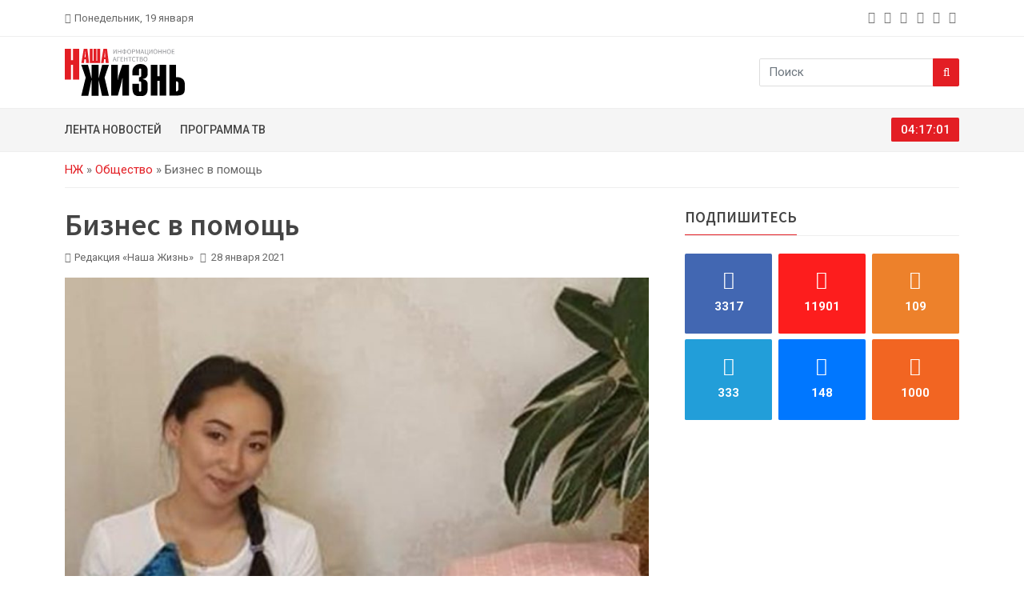

--- FILE ---
content_type: text/html; charset=UTF-8
request_url: https://lifepvl.kz/2021/01/28/3389/
body_size: 13278
content:
<!doctype html><html lang="ru-RU"><head><meta charset="UTF-8" /><meta name="viewport" content="width=device-width, initial-scale=1"><link rel="preconnect" href="https://fonts.googleapis.com"><link rel="preconnect" href="https://fonts.gstatic.com" crossorigin><link href="https://fonts.googleapis.com/css2?family=Roboto:wght@100;300;400;500;700;900&family=Source+Sans+Pro:wght@200;300;400;600;700;900&display=swap" rel="stylesheet"><link rel="apple-touch-icon" sizes="180x180" href="https://lifepvl.kz/wp-content/themes/lifepvl/icon/apple-touch-icon.png"><link rel="icon" type="image/png" sizes="32x32" href="https://lifepvl.kz/wp-content/themes/lifepvl/icon/favicon-32x32.png"><link rel="icon" type="image/png" sizes="16x16" href="https://lifepvl.kz/wp-content/themes/lifepvl/icon/favicon-16x16.png"><link rel="manifest" href="https://lifepvl.kz/wp-content/themes/lifepvl/icon/site.webmanifest"><link rel="mask-icon" href="https://lifepvl.kz/wp-content/themes/lifepvl/icon/safari-pinned-tab.svg" color="#5bbad5"><meta name="msapplication-TileColor" content="#da532c"><meta name="theme-color" content="#ffffff"><meta name="yandex-verification" content="35af186824fa3b7e" /><meta name="google-site-verification" content="YaANcz4dj_WvUwBvOaop4zw46cPwGpzcFD7jk4Fd_2I" /><meta name="google-adsense-account" content="ca-pub-5255595027644060"><meta name='robots' content='index, follow, max-image-preview:large, max-snippet:-1, max-video-preview:-1' /><link media="all" href="https://lifepvl.kz/wp-content/cache/autoptimize/css/autoptimize_25b032cc520ecfbab487a4c12d39f62e.css" rel="stylesheet"><title>Бизнес в помощь &#8212; «Наша жизнь». Новости Павлодара и области</title><meta name="description" content="Выпускница «Бастау» реализует старт-ап, в котором сама хорошо разбирается. Мама четверых детей из Аксу Асемгуль Зульдибаева производит индивидуальный" /><link rel="canonical" href="https://lifepvl.kz/2021/01/28/3389/" /><meta property="og:locale" content="ru_RU" /><meta property="og:type" content="article" /><meta property="og:title" content="Бизнес в помощь &#8212; «Наша жизнь». Новости Павлодара и области" /><meta property="og:description" content="Выпускница «Бастау» реализует старт-ап, в котором сама хорошо разбирается. Мама четверых детей из Аксу Асемгуль Зульдибаева производит индивидуальный" /><meta property="og:url" content="https://lifepvl.kz/2021/01/28/3389/" /><meta property="og:site_name" content="«Наша жизнь». Новости Павлодара и области" /><meta property="article:published_time" content="2021-01-28T12:21:58+00:00" /><meta property="article:modified_time" content="2024-09-25T20:10:59+00:00" /><meta property="og:image" content="https://lifepvl.kz/wp-content/uploads/2021/01/adf5b970a3b6026811f0220b557cfbc6_XL.jpg" /><meta property="og:image:width" content="918" /><meta property="og:image:height" content="729" /><meta property="og:image:type" content="image/jpeg" /><meta name="author" content="Редакция «Наша Жизнь»" /><meta name="twitter:card" content="summary_large_image" /> <script type="application/ld+json" class="yoast-schema-graph">{"@context":"https://schema.org","@graph":[{"@type":"NewsArticle","@id":"https://lifepvl.kz/2021/01/28/3389/#article","isPartOf":{"@id":"https://lifepvl.kz/2021/01/28/3389/"},"author":{"name":"Редакция «Наша Жизнь»","@id":"https://lifepvl.kz/#/schema/person/8d5f8dfe023268a4f79abdb5341dbc48"},"headline":"Бизнес в помощь","datePublished":"2021-01-28T12:21:58+00:00","dateModified":"2024-09-25T20:10:59+00:00","mainEntityOfPage":{"@id":"https://lifepvl.kz/2021/01/28/3389/"},"wordCount":227,"publisher":{"@id":"https://lifepvl.kz/#organization"},"image":{"@id":"https://lifepvl.kz/2021/01/28/3389/#primaryimage"},"thumbnailUrl":"https://lifepvl.kz/wp-content/uploads/2021/01/adf5b970a3b6026811f0220b557cfbc6_XL.jpg","keywords":["бизнес","люди","Общество"],"articleSection":["Общество"],"inLanguage":"ru-RU"},{"@type":"WebPage","@id":"https://lifepvl.kz/2021/01/28/3389/","url":"https://lifepvl.kz/2021/01/28/3389/","name":"Бизнес в помощь &#8212; «Наша жизнь». Новости Павлодара и области","isPartOf":{"@id":"https://lifepvl.kz/#website"},"primaryImageOfPage":{"@id":"https://lifepvl.kz/2021/01/28/3389/#primaryimage"},"image":{"@id":"https://lifepvl.kz/2021/01/28/3389/#primaryimage"},"thumbnailUrl":"https://lifepvl.kz/wp-content/uploads/2021/01/adf5b970a3b6026811f0220b557cfbc6_XL.jpg","datePublished":"2021-01-28T12:21:58+00:00","dateModified":"2024-09-25T20:10:59+00:00","description":"Выпускница «Бастау» реализует старт-ап, в котором сама хорошо разбирается. Мама четверых детей из Аксу Асемгуль Зульдибаева производит индивидуальный","breadcrumb":{"@id":"https://lifepvl.kz/2021/01/28/3389/#breadcrumb"},"inLanguage":"ru-RU","potentialAction":[{"@type":"ReadAction","target":["https://lifepvl.kz/2021/01/28/3389/"]}]},{"@type":"ImageObject","inLanguage":"ru-RU","@id":"https://lifepvl.kz/2021/01/28/3389/#primaryimage","url":"https://lifepvl.kz/wp-content/uploads/2021/01/adf5b970a3b6026811f0220b557cfbc6_XL.jpg","contentUrl":"https://lifepvl.kz/wp-content/uploads/2021/01/adf5b970a3b6026811f0220b557cfbc6_XL.jpg","width":918,"height":729},{"@type":"BreadcrumbList","@id":"https://lifepvl.kz/2021/01/28/3389/#breadcrumb","itemListElement":[{"@type":"ListItem","position":1,"name":"НЖ","item":"https://lifepvl.kz/"},{"@type":"ListItem","position":2,"name":"Общество","item":"https://lifepvl.kz/obshhestvo/"},{"@type":"ListItem","position":3,"name":"Бизнес в помощь"}]},{"@type":"WebSite","@id":"https://lifepvl.kz/#website","url":"https://lifepvl.kz/","name":"«Наша жизнь». Новости Павлодара и области","description":"Самые свежие новости о событиях в Павлодаре и Казахстане в режиме 24/7. Аналитика, мнения экспертов, фото и видео с места событий - информационное агентство «Наша жизнь».","publisher":{"@id":"https://lifepvl.kz/#organization"},"potentialAction":[{"@type":"SearchAction","target":{"@type":"EntryPoint","urlTemplate":"https://lifepvl.kz/?s={search_term_string}"},"query-input":{"@type":"PropertyValueSpecification","valueRequired":true,"valueName":"search_term_string"}}],"inLanguage":"ru-RU"},{"@type":"Organization","@id":"https://lifepvl.kz/#organization","name":"«Наша жизнь». Новости Павлодара и области","alternateName":"ИА «Наша жизнь»","url":"https://lifepvl.kz/","logo":{"@type":"ImageObject","inLanguage":"ru-RU","@id":"https://lifepvl.kz/#/schema/logo/image/","url":"https://lifepvl.kz/wp-content/uploads/2022/12/icon.png","contentUrl":"https://lifepvl.kz/wp-content/uploads/2022/12/icon.png","width":663,"height":662,"caption":"«Наша жизнь». Новости Павлодара и области"},"image":{"@id":"https://lifepvl.kz/#/schema/logo/image/"}},{"@type":"Person","@id":"https://lifepvl.kz/#/schema/person/8d5f8dfe023268a4f79abdb5341dbc48","name":"Редакция «Наша Жизнь»","image":{"@type":"ImageObject","inLanguage":"ru-RU","@id":"https://lifepvl.kz/#/schema/person/image/","url":"https://secure.gravatar.com/avatar/0b01ad6b70de3217ffb98931f7c8f592b99dc556566fca7d42c7ccc192ccf886?s=96&d=mm&r=g","contentUrl":"https://secure.gravatar.com/avatar/0b01ad6b70de3217ffb98931f7c8f592b99dc556566fca7d42c7ccc192ccf886?s=96&d=mm&r=g","caption":"Редакция «Наша Жизнь»"},"url":"https://lifepvl.kz/author/our_life/"}]}</script> <link rel="alternate" title="oEmbed (JSON)" type="application/json+oembed" href="https://lifepvl.kz/wp-json/oembed/1.0/embed?url=https%3A%2F%2Flifepvl.kz%2F2021%2F01%2F28%2F3389%2F" /><link rel="alternate" title="oEmbed (XML)" type="text/xml+oembed" href="https://lifepvl.kz/wp-json/oembed/1.0/embed?url=https%3A%2F%2Flifepvl.kz%2F2021%2F01%2F28%2F3389%2F&#038;format=xml" /><style id='wp-img-auto-sizes-contain-inline-css' type='text/css'>img:is([sizes=auto i],[sizes^="auto," i]){contain-intrinsic-size:3000px 1500px}
/*# sourceURL=wp-img-auto-sizes-contain-inline-css */</style><style id='wp-emoji-styles-inline-css' type='text/css'>img.wp-smiley, img.emoji {
		display: inline !important;
		border: none !important;
		box-shadow: none !important;
		height: 1em !important;
		width: 1em !important;
		margin: 0 0.07em !important;
		vertical-align: -0.1em !important;
		background: none !important;
		padding: 0 !important;
	}
/*# sourceURL=wp-emoji-styles-inline-css */</style><style id='classic-theme-styles-inline-css' type='text/css'>/*! This file is auto-generated */
.wp-block-button__link{color:#fff;background-color:#32373c;border-radius:9999px;box-shadow:none;text-decoration:none;padding:calc(.667em + 2px) calc(1.333em + 2px);font-size:1.125em}.wp-block-file__button{background:#32373c;color:#fff;text-decoration:none}
/*# sourceURL=/wp-includes/css/classic-themes.min.css */</style> <script type="text/javascript" src="https://lifepvl.kz/wp-includes/js/jquery/jquery.min.js?ver=3.7.1" id="jquery-core-js"></script> <script type="text/javascript" id="jquery-js-before">const lifepvl_ajax = {"url":"https:\/\/lifepvl.kz\/wp-admin\/admin-ajax.php"}
//# sourceURL=jquery-js-before</script> <link rel="https://api.w.org/" href="https://lifepvl.kz/wp-json/" /><link rel="alternate" title="JSON" type="application/json" href="https://lifepvl.kz/wp-json/wp/v2/posts/6100" /><link rel="EditURI" type="application/rsd+xml" title="RSD" href="https://lifepvl.kz/xmlrpc.php?rsd" /><meta name="generator" content="WordPress 6.9" /><link rel='shortlink' href='https://lifepvl.kz/?p=6100' /><link rel="icon" href="https://lifepvl.kz/wp-content/uploads/2023/01/cropped-android-chrome-512x512-1-32x32.png" sizes="32x32" /><link rel="icon" href="https://lifepvl.kz/wp-content/uploads/2023/01/cropped-android-chrome-512x512-1-192x192.png" sizes="192x192" /><link rel="apple-touch-icon" href="https://lifepvl.kz/wp-content/uploads/2023/01/cropped-android-chrome-512x512-1-180x180.png" /><meta name="msapplication-TileImage" content="https://lifepvl.kz/wp-content/uploads/2023/01/cropped-android-chrome-512x512-1-270x270.png" /><style id='wp-block-paragraph-inline-css' type='text/css'>.is-small-text{font-size:.875em}.is-regular-text{font-size:1em}.is-large-text{font-size:2.25em}.is-larger-text{font-size:3em}.has-drop-cap:not(:focus):first-letter{float:left;font-size:8.4em;font-style:normal;font-weight:100;line-height:.68;margin:.05em .1em 0 0;text-transform:uppercase}body.rtl .has-drop-cap:not(:focus):first-letter{float:none;margin-left:.1em}p.has-drop-cap.has-background{overflow:hidden}:root :where(p.has-background){padding:1.25em 2.375em}:where(p.has-text-color:not(.has-link-color)) a{color:inherit}p.has-text-align-left[style*="writing-mode:vertical-lr"],p.has-text-align-right[style*="writing-mode:vertical-rl"]{rotate:180deg}
/*# sourceURL=https://lifepvl.kz/wp-includes/blocks/paragraph/style.min.css */</style><style id='global-styles-inline-css' type='text/css'>:root{--wp--preset--aspect-ratio--square: 1;--wp--preset--aspect-ratio--4-3: 4/3;--wp--preset--aspect-ratio--3-4: 3/4;--wp--preset--aspect-ratio--3-2: 3/2;--wp--preset--aspect-ratio--2-3: 2/3;--wp--preset--aspect-ratio--16-9: 16/9;--wp--preset--aspect-ratio--9-16: 9/16;--wp--preset--color--black: #000000;--wp--preset--color--cyan-bluish-gray: #abb8c3;--wp--preset--color--white: #ffffff;--wp--preset--color--pale-pink: #f78da7;--wp--preset--color--vivid-red: #cf2e2e;--wp--preset--color--luminous-vivid-orange: #ff6900;--wp--preset--color--luminous-vivid-amber: #fcb900;--wp--preset--color--light-green-cyan: #7bdcb5;--wp--preset--color--vivid-green-cyan: #00d084;--wp--preset--color--pale-cyan-blue: #8ed1fc;--wp--preset--color--vivid-cyan-blue: #0693e3;--wp--preset--color--vivid-purple: #9b51e0;--wp--preset--gradient--vivid-cyan-blue-to-vivid-purple: linear-gradient(135deg,rgb(6,147,227) 0%,rgb(155,81,224) 100%);--wp--preset--gradient--light-green-cyan-to-vivid-green-cyan: linear-gradient(135deg,rgb(122,220,180) 0%,rgb(0,208,130) 100%);--wp--preset--gradient--luminous-vivid-amber-to-luminous-vivid-orange: linear-gradient(135deg,rgb(252,185,0) 0%,rgb(255,105,0) 100%);--wp--preset--gradient--luminous-vivid-orange-to-vivid-red: linear-gradient(135deg,rgb(255,105,0) 0%,rgb(207,46,46) 100%);--wp--preset--gradient--very-light-gray-to-cyan-bluish-gray: linear-gradient(135deg,rgb(238,238,238) 0%,rgb(169,184,195) 100%);--wp--preset--gradient--cool-to-warm-spectrum: linear-gradient(135deg,rgb(74,234,220) 0%,rgb(151,120,209) 20%,rgb(207,42,186) 40%,rgb(238,44,130) 60%,rgb(251,105,98) 80%,rgb(254,248,76) 100%);--wp--preset--gradient--blush-light-purple: linear-gradient(135deg,rgb(255,206,236) 0%,rgb(152,150,240) 100%);--wp--preset--gradient--blush-bordeaux: linear-gradient(135deg,rgb(254,205,165) 0%,rgb(254,45,45) 50%,rgb(107,0,62) 100%);--wp--preset--gradient--luminous-dusk: linear-gradient(135deg,rgb(255,203,112) 0%,rgb(199,81,192) 50%,rgb(65,88,208) 100%);--wp--preset--gradient--pale-ocean: linear-gradient(135deg,rgb(255,245,203) 0%,rgb(182,227,212) 50%,rgb(51,167,181) 100%);--wp--preset--gradient--electric-grass: linear-gradient(135deg,rgb(202,248,128) 0%,rgb(113,206,126) 100%);--wp--preset--gradient--midnight: linear-gradient(135deg,rgb(2,3,129) 0%,rgb(40,116,252) 100%);--wp--preset--font-size--small: 13px;--wp--preset--font-size--medium: 20px;--wp--preset--font-size--large: 36px;--wp--preset--font-size--x-large: 42px;--wp--preset--spacing--20: 0.44rem;--wp--preset--spacing--30: 0.67rem;--wp--preset--spacing--40: 1rem;--wp--preset--spacing--50: 1.5rem;--wp--preset--spacing--60: 2.25rem;--wp--preset--spacing--70: 3.38rem;--wp--preset--spacing--80: 5.06rem;--wp--preset--shadow--natural: 6px 6px 9px rgba(0, 0, 0, 0.2);--wp--preset--shadow--deep: 12px 12px 50px rgba(0, 0, 0, 0.4);--wp--preset--shadow--sharp: 6px 6px 0px rgba(0, 0, 0, 0.2);--wp--preset--shadow--outlined: 6px 6px 0px -3px rgb(255, 255, 255), 6px 6px rgb(0, 0, 0);--wp--preset--shadow--crisp: 6px 6px 0px rgb(0, 0, 0);}:where(.is-layout-flex){gap: 0.5em;}:where(.is-layout-grid){gap: 0.5em;}body .is-layout-flex{display: flex;}.is-layout-flex{flex-wrap: wrap;align-items: center;}.is-layout-flex > :is(*, div){margin: 0;}body .is-layout-grid{display: grid;}.is-layout-grid > :is(*, div){margin: 0;}:where(.wp-block-columns.is-layout-flex){gap: 2em;}:where(.wp-block-columns.is-layout-grid){gap: 2em;}:where(.wp-block-post-template.is-layout-flex){gap: 1.25em;}:where(.wp-block-post-template.is-layout-grid){gap: 1.25em;}.has-black-color{color: var(--wp--preset--color--black) !important;}.has-cyan-bluish-gray-color{color: var(--wp--preset--color--cyan-bluish-gray) !important;}.has-white-color{color: var(--wp--preset--color--white) !important;}.has-pale-pink-color{color: var(--wp--preset--color--pale-pink) !important;}.has-vivid-red-color{color: var(--wp--preset--color--vivid-red) !important;}.has-luminous-vivid-orange-color{color: var(--wp--preset--color--luminous-vivid-orange) !important;}.has-luminous-vivid-amber-color{color: var(--wp--preset--color--luminous-vivid-amber) !important;}.has-light-green-cyan-color{color: var(--wp--preset--color--light-green-cyan) !important;}.has-vivid-green-cyan-color{color: var(--wp--preset--color--vivid-green-cyan) !important;}.has-pale-cyan-blue-color{color: var(--wp--preset--color--pale-cyan-blue) !important;}.has-vivid-cyan-blue-color{color: var(--wp--preset--color--vivid-cyan-blue) !important;}.has-vivid-purple-color{color: var(--wp--preset--color--vivid-purple) !important;}.has-black-background-color{background-color: var(--wp--preset--color--black) !important;}.has-cyan-bluish-gray-background-color{background-color: var(--wp--preset--color--cyan-bluish-gray) !important;}.has-white-background-color{background-color: var(--wp--preset--color--white) !important;}.has-pale-pink-background-color{background-color: var(--wp--preset--color--pale-pink) !important;}.has-vivid-red-background-color{background-color: var(--wp--preset--color--vivid-red) !important;}.has-luminous-vivid-orange-background-color{background-color: var(--wp--preset--color--luminous-vivid-orange) !important;}.has-luminous-vivid-amber-background-color{background-color: var(--wp--preset--color--luminous-vivid-amber) !important;}.has-light-green-cyan-background-color{background-color: var(--wp--preset--color--light-green-cyan) !important;}.has-vivid-green-cyan-background-color{background-color: var(--wp--preset--color--vivid-green-cyan) !important;}.has-pale-cyan-blue-background-color{background-color: var(--wp--preset--color--pale-cyan-blue) !important;}.has-vivid-cyan-blue-background-color{background-color: var(--wp--preset--color--vivid-cyan-blue) !important;}.has-vivid-purple-background-color{background-color: var(--wp--preset--color--vivid-purple) !important;}.has-black-border-color{border-color: var(--wp--preset--color--black) !important;}.has-cyan-bluish-gray-border-color{border-color: var(--wp--preset--color--cyan-bluish-gray) !important;}.has-white-border-color{border-color: var(--wp--preset--color--white) !important;}.has-pale-pink-border-color{border-color: var(--wp--preset--color--pale-pink) !important;}.has-vivid-red-border-color{border-color: var(--wp--preset--color--vivid-red) !important;}.has-luminous-vivid-orange-border-color{border-color: var(--wp--preset--color--luminous-vivid-orange) !important;}.has-luminous-vivid-amber-border-color{border-color: var(--wp--preset--color--luminous-vivid-amber) !important;}.has-light-green-cyan-border-color{border-color: var(--wp--preset--color--light-green-cyan) !important;}.has-vivid-green-cyan-border-color{border-color: var(--wp--preset--color--vivid-green-cyan) !important;}.has-pale-cyan-blue-border-color{border-color: var(--wp--preset--color--pale-cyan-blue) !important;}.has-vivid-cyan-blue-border-color{border-color: var(--wp--preset--color--vivid-cyan-blue) !important;}.has-vivid-purple-border-color{border-color: var(--wp--preset--color--vivid-purple) !important;}.has-vivid-cyan-blue-to-vivid-purple-gradient-background{background: var(--wp--preset--gradient--vivid-cyan-blue-to-vivid-purple) !important;}.has-light-green-cyan-to-vivid-green-cyan-gradient-background{background: var(--wp--preset--gradient--light-green-cyan-to-vivid-green-cyan) !important;}.has-luminous-vivid-amber-to-luminous-vivid-orange-gradient-background{background: var(--wp--preset--gradient--luminous-vivid-amber-to-luminous-vivid-orange) !important;}.has-luminous-vivid-orange-to-vivid-red-gradient-background{background: var(--wp--preset--gradient--luminous-vivid-orange-to-vivid-red) !important;}.has-very-light-gray-to-cyan-bluish-gray-gradient-background{background: var(--wp--preset--gradient--very-light-gray-to-cyan-bluish-gray) !important;}.has-cool-to-warm-spectrum-gradient-background{background: var(--wp--preset--gradient--cool-to-warm-spectrum) !important;}.has-blush-light-purple-gradient-background{background: var(--wp--preset--gradient--blush-light-purple) !important;}.has-blush-bordeaux-gradient-background{background: var(--wp--preset--gradient--blush-bordeaux) !important;}.has-luminous-dusk-gradient-background{background: var(--wp--preset--gradient--luminous-dusk) !important;}.has-pale-ocean-gradient-background{background: var(--wp--preset--gradient--pale-ocean) !important;}.has-electric-grass-gradient-background{background: var(--wp--preset--gradient--electric-grass) !important;}.has-midnight-gradient-background{background: var(--wp--preset--gradient--midnight) !important;}.has-small-font-size{font-size: var(--wp--preset--font-size--small) !important;}.has-medium-font-size{font-size: var(--wp--preset--font-size--medium) !important;}.has-large-font-size{font-size: var(--wp--preset--font-size--large) !important;}.has-x-large-font-size{font-size: var(--wp--preset--font-size--x-large) !important;}
/*# sourceURL=global-styles-inline-css */</style></head><body class="wp-singular post-template-default single single-post postid-6100 single-format-standard wp-theme-lifepvl"><div class="top-bar" id="btt"><div class="container"><div class="row gx-3 gy-1 justify-content-center justify-content-md-start align-items-center"><div class="col-auto"><div class="bar-left d-flex flex-nowrap align-items-center"> <i class="fa fa-calendar me-1"></i><span>Понедельник, 19 января</span></div></div><div class="col-auto d-none d-md-block ms-auto"><div class="bar-social"><ul class="list-unstyled list-inline mb-0"><li class="list-inline-item"> <a class="pe-1" href="https://www.facebook.com/groups/709196772478885" title="facebook" target="_blank" rel="nofollow noopener noreferrer" aria-label="facebook"> <i class="fa fa-facebook"></i> </a></li><li class="list-inline-item"> <a class="pe-1" href="https://www.instagram.com/lifepvl.kz/" title="instagram" target="_blank" rel="nofollow noopener noreferrer" aria-label="instagram"> <i class="fa fa-instagram"></i> </a></li><li class="list-inline-item"> <a class="pe-1" href="https://ok.ru/vsegranizh" title="odnoklassniki" target="_blank" rel="nofollow noopener noreferrer" aria-label="odnoklassniki"> <i class="fa fa-odnoklassniki"></i> </a></li><li class="list-inline-item"> <a class="pe-1" href="https://t.me/lifepvkz" title="telegram" target="_blank" rel="nofollow noopener noreferrer" aria-label="telegram"> <i class="fa fa-telegram"></i> </a></li><li class="list-inline-item"> <a class="pe-1" href="https://vk.com/public75990776" title="vk" target="_blank" rel="nofollow noopener noreferrer" aria-label="vk"> <i class="fa fa-vk"></i> </a></li><li class="list-inline-item"> <a class="pe-1" href="/rss/" title="rss" target="_blank" rel="nofollow noopener noreferrer" aria-label="rss"> <i class="fa fa-rss"></i> </a></li></ul></div></div></div></div></div><div class="logo-area"><div class="container"><div class="row g-3 justify-content-between align-items-center"><div class="col-auto d-flex align-items-center flex-nowrap"><div class="menu-button me-3 d-block d-md-none"> <a data-bs-toggle="offcanvas" href="#offcanvasMenu" role="button" aria-controls="offcanvasMenu" aria-label="Menu"> <i class="fa fa-2x fa-bars"></i> </a></div><div class="logo"> <a href="https://lifepvl.kz/"> <noscript><img src="https://lifepvl.kz/wp-content/themes/lifepvl/images/logo-black.svg" alt="«Наша жизнь». Новости Павлодара и области" class="img-fluid" width="150" height="60"></noscript><img src='data:image/svg+xml,%3Csvg%20xmlns=%22http://www.w3.org/2000/svg%22%20viewBox=%220%200%20150%2060%22%3E%3C/svg%3E' data-src="https://lifepvl.kz/wp-content/themes/lifepvl/images/logo-black.svg" alt="«Наша жизнь». Новости Павлодара и области" class="lazyload img-fluid" width="150" height="60"> </a></div></div><div class="col-auto d-block d-md-none"> <a class="btn btn-primary" href="/tv/"> <span class="d-inline d-sm-none">ТВ</span> <span class="d-none d-sm-inline">ТВ-программа</span> </a></div><div class="col-auto d-none d-md-block"><div class="searchbar"><form role="search" class="input-group" method="get" action="https://lifepvl.kz/"> <input type="text" class="form-control" placeholder="Поиск" value="" name="s" title="Найти" required> <button class="btn btn-primary" type="submit" aria-label="Search"><i class="fa fa-search"></i></button></form></div></div></div></div></div><div class="menu-area d-none d-md-block"><div class="container"><div class="row g-3 justify-content-between align-items-center"><div class="col-md"><div class="main-menu"><ul id="menu-glavnoe-menyu" class="list-unstyled list-inline mb-0"><li id="menu-item-8199" class="menu-item menu-item-type-post_type menu-item-object-page menu-item-8199"><a href="https://lifepvl.kz/lenta/">Лента новостей</a></li><li id="menu-item-8196" class="menu-item menu-item-type-post_type menu-item-object-page menu-item-8196"><a href="https://lifepvl.kz/tv/">Программа ТВ</a></li></ul></div></div><div class="col-md-auto"><div class="clock"> <span id="dg-clock"></span></div></div></div></div></div><div class="offcanvas offcanvas-start mobile-menu-area" tabindex="-1" id="offcanvasMenu" aria-labelledby="offcanvasMenuLabel"><div class="offcanvas-header"><div class="offcanvas-title" id="offcanvasMenuLabel">Меню</div> <button type="button" class="btn-close" data-bs-dismiss="offcanvas" aria-label="Close"></button></div><div class="offcanvas-body"><ul id="menu-glavnoe-menyu-1" class="list-unstyled mobile-menu-list ff-source"><li class="menu-item menu-item-type-post_type menu-item-object-page menu-item-8199"><a href="https://lifepvl.kz/lenta/">Лента новостей</a></li><li class="menu-item menu-item-type-post_type menu-item-object-page menu-item-8196"><a href="https://lifepvl.kz/tv/">Программа ТВ</a></li></ul><div class="searchbar"><form role="search" class="input-group" method="get" action="https://lifepvl.kz/"> <input type="text" class="form-control" placeholder="Поиск" value="" name="s" title="Найти" required> <button class="btn btn-primary" type="submit" aria-label="Search"><i class="fa fa-search"></i></button></form></div></div></div><div class="breadcrumb-area"><div class="container"><div class="row"><div class="col-md-12"><nav class="breadcrumb-box"><span><span><a href="https://lifepvl.kz/">НЖ</a></span> » <span><a href="https://lifepvl.kz/obshhestvo/">Общество</a></span> » <span class="breadcrumb_last" aria-current="page">Бизнес в помощь</span></span></nav></div></div></div></div><div class="news-area mt-4"><div class="container"><div class="row g-5"><div id="post-container" class="col-lg-8 col-md-12"><div id="post-6100" class="hatom-extra post-id post-6100 post type-post status-publish format-standard has-post-thumbnail hentry category-obshhestvo tag-biznes tag-lyudi tag-obshhestvo" itemscope="" itemtype="http://schema.org/NewsArticle" data-id="6100"><div itemprop="publisher" itemscope="" itemtype="https://schema.org/Organization"><div itemprop="logo" itemscope="" itemtype="https://schema.org/ImageObject"><link href="https://lifepvl.kz/wp-content/themes/lifepvl/images/logo_header.png" itemprop="url" /><link href="https://lifepvl.kz/wp-content/themes/lifepvl/images/logo_header.png" itemprop="contentUrl" /><meta content="300" itemprop="width" /><meta content="35" itemprop="height" /></div><meta content="«Наша жизнь». Новости Павлодара и области" itemprop="name" /><link href="https://lifepvl.kz" itemprop="url" /><meta content="+7 (777) 384-36-04  " itemprop="telephone" /><meta content="ул.&nbsp;Торайгырова, д.&nbsp;64, оф.&nbsp;21" itemprop="address" /></div><meta content="2024-09-26T01:10:59+05:00" itemprop="dateModified" /><meta content="https://lifepvl.kz/2021/01/28/3389/" itemprop="mainEntityOfPage" /><div class="news-heading"><h1 class="entry-title title ff-source" itemprop="headline">Бизнес в помощь</h1><ul class="list-unstyled list-inline"><li class="list-inline-item"><i class="fa fa-user-o me-1"></i>Редакция «Наша Жизнь»</li><li class="list-inline-item"><i class="fa fa-calendar me-1"></i> <time class="updated" datetime="2021-01-28T15:21:58+05:00" itemprop="datePublished"> 28 января 2021 </time></li><li class="list-inline-item hits-block"> <i class="fa fa-eye me-1"></i> <span class="post-hits">1141</span></li></ul></div><div class="entry-content news-content" itemprop="articleBody"><div class="news-image" itemprop="image" itemscope="" itemtype="http://schema.org/ImageObject"> <img width="800" height="635" src="https://lifepvl.kz/wp-content/uploads/2021/01/adf5b970a3b6026811f0220b557cfbc6_XL-800x635.jpg" class="img-fluid wp-post-image" alt="Бизнес в помощь" rel="image_src" itemprop="contentUrl" decoding="async" fetchpriority="high" srcset="https://lifepvl.kz/wp-content/uploads/2021/01/adf5b970a3b6026811f0220b557cfbc6_XL-800x635.jpg 800w, https://lifepvl.kz/wp-content/uploads/2021/01/adf5b970a3b6026811f0220b557cfbc6_XL-500x397.jpg 500w, https://lifepvl.kz/wp-content/uploads/2021/01/adf5b970a3b6026811f0220b557cfbc6_XL-768x610.jpg 768w, https://lifepvl.kz/wp-content/uploads/2021/01/adf5b970a3b6026811f0220b557cfbc6_XL.jpg 918w" sizes="(max-width: 800px) 100vw, 800px" /></div><div class="pt-3 pb-3"> <script async src="https://pagead2.googlesyndication.com/pagead/js/adsbygoogle.js?client=ca-pub-5255595027644060"
                                        crossorigin="anonymous"></script>  <ins class="adsbygoogle"
 style="display:block"
 data-ad-client="ca-pub-5255595027644060"
 data-ad-slot="5906190538"
 data-ad-format="auto"
 data-full-width-responsive="true"></ins> <script>(adsbygoogle = window.adsbygoogle || []).push({});</script> </div><p><strong>Выпускница «Бастау» реализует старт-ап, в котором сама хорошо разбирается.</strong></p><p>Мама четверых детей из Аксу Асемгуль Зульдибаева производит индивидуальный пошив подушек для беременных, бортиков в детскую кроватку, коконов, простыней и конвертов-одеял для выписки новорожденного. <br>В работе использует только качественные гипоаллергенные материалы, ведь каждая мама знает, что кожа малыша нуждается в особой защите.<br>– Мне 28 лет. Закончила Павлодарский медицинский колледж по специальности сестринское дело. С детства была творческим человеком, любила вязать, плести бисером, шить. Посещала всевозможные кружки по рукоделию, это стало моим хобби и во взрослой жизни. Поэтому, когда я услышала о наборе участников на обучающий проект «Бастау», я уже знала, в каком направлении хочу развиваться. В июле 2020 года я обучилась основам предпринимательства и маркетингу. Получив грант от государства в размере 100 МРП, я приобрела швейное оборудование, о котором давно мечтала, – рассказывает Асемгуль Зульдибаева.<br>Благодаря полученным знаниям и поддержке государства выпускница «Бастау» уверенно приступила к реализации бизнес-идеи.<br>– Как мать четверых детей я знаю, что необходимо молодой маме для обеспечения комфортного и безопасного сна малыша. Супруг меня очень поддерживает и помог обустроить мастерскую в одной из комнат нашей квартиры. Работа на дому для меня отличная возможность заниматься бизнесом, не отрываясь от семьи, – говорит начинающая предпринимательница.<br>Для лучшего развития бизнеса мастерица открыла страницу в «Инстаграме». <br>В 2020 году по проекту «Бастау» завершили обучение 229 слушателей. 43 выпускника проекта стали обладателями грантов, шесть начинающих предпринимателей воспользовались льготным финансированием.<br><strong>Ботагоз Ахметова, «Наша Жизнь» №4, 28.01.2021г.</strong></p></div><div class="social-tag d-flex flex-column flex-sm-row justify-content-center justify-content-sm-between"><div class="tag"><ul class="list-unstyled list-inline"><li class="list-inline-item"><i class="fa fa-tag"></i></li><li class="list-inline-item"><a href="https://lifepvl.kz/tag/biznes/">бизнес</a></li><li class="list-inline-item"><a href="https://lifepvl.kz/tag/lyudi/">люди</a></li><li class="list-inline-item"><a href="https://lifepvl.kz/tag/obshhestvo/">Общество</a></li></ul></div></div><div class="news-author d-flex flex-nowrap author" itemprop="author" itemscope="" itemtype="http://schema.org/Person"><div class="author-img me-3"> <noscript><img width="500" height="500" src="https://lifepvl.kz/wp-content/uploads/2022/12/icon-500x500.png" class="img-cover" alt="Редакция «Наша Жизнь»" title="Редакция «Наша Жизнь»" itemprop="image" decoding="async" srcset="https://lifepvl.kz/wp-content/uploads/2022/12/icon-500x500.png 500w, https://lifepvl.kz/wp-content/uploads/2022/12/icon-100x100.png 100w, https://lifepvl.kz/wp-content/uploads/2022/12/icon.png 663w" sizes="(max-width: 500px) 100vw, 500px" /></noscript><img width="500" height="500" src='data:image/svg+xml,%3Csvg%20xmlns=%22http://www.w3.org/2000/svg%22%20viewBox=%220%200%20500%20500%22%3E%3C/svg%3E' data-src="https://lifepvl.kz/wp-content/uploads/2022/12/icon-500x500.png" class="lazyload img-cover" alt="Редакция «Наша Жизнь»" title="Редакция «Наша Жизнь»" itemprop="image" decoding="async" data-srcset="https://lifepvl.kz/wp-content/uploads/2022/12/icon-500x500.png 500w, https://lifepvl.kz/wp-content/uploads/2022/12/icon-100x100.png 100w, https://lifepvl.kz/wp-content/uploads/2022/12/icon.png 663w" data-sizes="(max-width: 500px) 100vw, 500px" /></div><div class="author-content"><div class="author-name"> <a href="https://lifepvl.kz/author/our_life/" > <span class="name fn" itemprop="name">Редакция «Наша Жизнь»</span> </a><link itemprop="url" href="https://lifepvl.kz/author/our_life/"></div><div class="author-description"></div></div></div></div></div><div class="col-lg-4 col-md-12"><div class="sticky-lg-top"><div class="row g-5 justify-content-center"><div class="col-lg-12 d-none d-lg-block"><div class="follow-widget"><div class="sec-title"><span>Подпишитесь</span></div><ul class="list-unstyled mb-0"><li data-social="facebook"> <a href="https://www.facebook.com/groups/709196772478885" title="facebook" target="_blank" rel="nofollow noopener noreferrer" aria-label="facebook"> <i class="fa fa-facebook"></i><div class="count">3317</div> </a></li><li data-social="instagram"> <a href="https://www.instagram.com/lifepvl.kz/" title="instagram" target="_blank" rel="nofollow noopener noreferrer" aria-label="instagram"> <i class="fa fa-instagram"></i><div class="count">11901</div> </a></li><li data-social="odnoklassniki"> <a href="https://ok.ru/vsegranizh" title="odnoklassniki" target="_blank" rel="nofollow noopener noreferrer" aria-label="odnoklassniki"> <i class="fa fa-odnoklassniki"></i><div class="count">109</div> </a></li><li data-social="telegram"> <a href="https://t.me/lifepvkz" title="telegram" target="_blank" rel="nofollow noopener noreferrer" aria-label="telegram"> <i class="fa fa-telegram"></i><div class="count">333</div> </a></li><li data-social="vk"> <a href="https://vk.com/public75990776" title="vk" target="_blank" rel="nofollow noopener noreferrer" aria-label="vk"> <i class="fa fa-vk"></i><div class="count">148</div> </a></li><li data-social="rss"> <a href="/rss/" title="rss" target="_blank" rel="nofollow noopener noreferrer" aria-label="rss"> <i class="fa fa-rss"></i><div class="count">1000</div> </a></li></ul></div></div><div class="col-md-6 col-lg-12"><div class="advert-column-top mb-3 d-none"></div><div class="advert-column-top"> <script async src="https://pagead2.googlesyndication.com/pagead/js/adsbygoogle.js?client=ca-pub-5255595027644060"
            crossorigin="anonymous"></script>  <ins class="adsbygoogle"
 style="display:block"
 data-ad-client="ca-pub-5255595027644060"
 data-ad-slot="1209724057"
 data-ad-format="auto"
 data-full-width-responsive="true"></ins> <script>(adsbygoogle = window.adsbygoogle || []).push({});</script> </div></div><div class="col-md-6 col-lg-12"><div class="tab-widget"><ul class="nav nav-tabs" id="widgetTab" role="tablist"><li class="nav-item" role="presentation"> <a class="nav-link active" id="recent-tab" data-bs-toggle="tab" data-bs-target="#recent-tab-pane" type="button" role="tab" aria-controls="recent-tab-pane" aria-selected="true">Новые</a></li><li class="nav-item" role="presentation"> <a class="nav-link" id="best-tab" data-bs-toggle="tab" data-bs-target="#best-tab-pane" type="button" role="tab" aria-controls="best-tab-pane" aria-selected="false">Читаемые</a></li></ul><div class="tab-content"><div class="tab-pane fade show active" id="recent-tab-pane" role="tabpanel" aria-labelledby="recent-tab" tabindex="0"><div class="item d-flex flex-nowrap"> <a href="https://lifepvl.kz/2026/01/17/klub-veteranov-silovyh-struktur-rossii-sobral-na-korporativ-kolleg-iz-sng/" class="ratio image" style="--bs-aspect-ratio: 80%;"> <noscript><img width="100" height="100" src="https://lifepvl.kz/wp-content/uploads/2026/01/whatsapp-image-2026-01-16-at-13.23.25-517x388-jpeg-100x100.png" class="img-cover wp-post-image" alt="Клуб ветеранов силовых структур России собрал на корпоратив коллег из СНГ" decoding="async" /></noscript><img width="100" height="100" src='data:image/svg+xml,%3Csvg%20xmlns=%22http://www.w3.org/2000/svg%22%20viewBox=%220%200%20100%20100%22%3E%3C/svg%3E' data-src="https://lifepvl.kz/wp-content/uploads/2026/01/whatsapp-image-2026-01-16-at-13.23.25-517x388-jpeg-100x100.png" class="lazyload img-cover wp-post-image" alt="Клуб ветеранов силовых структур России собрал на корпоратив коллег из СНГ" decoding="async" /> </a><div class="img-content"> <a class="title" href="https://lifepvl.kz/2026/01/17/klub-veteranov-silovyh-struktur-rossii-sobral-na-korporativ-kolleg-iz-sng/">Клуб ветеранов силовых структур России собрал на корпоратив коллег из СНГ</a><div class="date">17 января 2026</div></div></div><div class="item d-flex flex-nowrap"> <a href="https://lifepvl.kz/2026/01/17/pravitelstvo-namereno-peresmotret-podushevoe-finansirovanie-v-sferah-obrazovaniya-i-zdravoohraneniya/" class="ratio image" style="--bs-aspect-ratio: 80%;"> <noscript><img width="100" height="100" src="https://lifepvl.kz/wp-content/uploads/2026/01/aida-100x100.png" class="img-cover wp-post-image" alt="Правительство намерено пересмотреть подушевое финансирование в сферах образования и здравоохранения" decoding="async" /></noscript><img width="100" height="100" src='data:image/svg+xml,%3Csvg%20xmlns=%22http://www.w3.org/2000/svg%22%20viewBox=%220%200%20100%20100%22%3E%3C/svg%3E' data-src="https://lifepvl.kz/wp-content/uploads/2026/01/aida-100x100.png" class="lazyload img-cover wp-post-image" alt="Правительство намерено пересмотреть подушевое финансирование в сферах образования и здравоохранения" decoding="async" /> </a><div class="img-content"> <a class="title" href="https://lifepvl.kz/2026/01/17/pravitelstvo-namereno-peresmotret-podushevoe-finansirovanie-v-sferah-obrazovaniya-i-zdravoohraneniya/">Правительство намерено пересмотреть подушевое финансирование в сферах образования и здравоохранения</a><div class="date">17 января 2026</div></div></div><div class="item d-flex flex-nowrap"> <a href="https://lifepvl.kz/2026/01/16/byvshij-glavkom-naczgvardii-zastupilsya-za-zama-sidyashhego-na-skame-podsudimyh/" class="ratio image" style="--bs-aspect-ratio: 80%;"> <noscript><img width="100" height="100" src="https://lifepvl.kz/wp-content/uploads/2026/01/202601yvv122057-611x388-jpg-100x100.png" class="img-cover wp-post-image" alt="Бывший главком Нацгвардии заступился за зама, сидящего на скамье подсудимых" decoding="async" /></noscript><img width="100" height="100" src='data:image/svg+xml,%3Csvg%20xmlns=%22http://www.w3.org/2000/svg%22%20viewBox=%220%200%20100%20100%22%3E%3C/svg%3E' data-src="https://lifepvl.kz/wp-content/uploads/2026/01/202601yvv122057-611x388-jpg-100x100.png" class="lazyload img-cover wp-post-image" alt="Бывший главком Нацгвардии заступился за зама, сидящего на скамье подсудимых" decoding="async" /> </a><div class="img-content"> <a class="title" href="https://lifepvl.kz/2026/01/16/byvshij-glavkom-naczgvardii-zastupilsya-za-zama-sidyashhego-na-skame-podsudimyh/">Бывший главком Нацгвардии заступился за зама, сидящего на скамье подсудимых</a><div class="date">16 января 2026</div></div></div><div class="item d-flex flex-nowrap"> <a href="https://lifepvl.kz/2026/01/16/moroznye-vyhodnye-obeshhayut-pavlodarczam-sinoptiki/" class="ratio image" style="--bs-aspect-ratio: 80%;"> <noscript><img width="100" height="100" src="https://lifepvl.kz/wp-content/uploads/2026/01/moroz-1-100x100.jpg" class="img-cover wp-post-image" alt="Морозные выходные обещают павлодарцам синоптики" decoding="async" /></noscript><img width="100" height="100" src='data:image/svg+xml,%3Csvg%20xmlns=%22http://www.w3.org/2000/svg%22%20viewBox=%220%200%20100%20100%22%3E%3C/svg%3E' data-src="https://lifepvl.kz/wp-content/uploads/2026/01/moroz-1-100x100.jpg" class="lazyload img-cover wp-post-image" alt="Морозные выходные обещают павлодарцам синоптики" decoding="async" /> </a><div class="img-content"> <a class="title" href="https://lifepvl.kz/2026/01/16/moroznye-vyhodnye-obeshhayut-pavlodarczam-sinoptiki/">Морозные выходные обещают павлодарцам синоптики</a><div class="date">16 января 2026</div></div></div></div><div class="tab-pane fade" id="best-tab-pane" role="tabpanel" aria-labelledby="best-tab" tabindex="0"><div class="item d-flex flex-nowrap"> <a href="https://lifepvl.kz/2026/01/13/v-pavlodare-izmenili-algoritm-opoveshheniya-o-perevode-shkolnikov-na-distanczionku/" class="ratio image" style="--bs-aspect-ratio: 80%;"> <noscript><img width="100" height="100" src="https://lifepvl.kz/wp-content/uploads/2026/01/shkol-100x100.jpg" class="img-cover wp-post-image" alt="В Павлодаре изменили алгоритм оповещения о переводе школьников на дистанционку" decoding="async" /></noscript><img width="100" height="100" src='data:image/svg+xml,%3Csvg%20xmlns=%22http://www.w3.org/2000/svg%22%20viewBox=%220%200%20100%20100%22%3E%3C/svg%3E' data-src="https://lifepvl.kz/wp-content/uploads/2026/01/shkol-100x100.jpg" class="lazyload img-cover wp-post-image" alt="В Павлодаре изменили алгоритм оповещения о переводе школьников на дистанционку" decoding="async" /> </a><div class="img-content"> <a class="title" href="https://lifepvl.kz/2026/01/13/v-pavlodare-izmenili-algoritm-opoveshheniya-o-perevode-shkolnikov-na-distanczionku/">В Павлодаре изменили алгоритм оповещения о переводе школьников на дистанционку</a><div class="date">13 января 2026</div><div class="hits hits-block"><i class="fa fa-eye me-1"></i>1082</div></div></div><div class="item d-flex flex-nowrap"> <a href="https://lifepvl.kz/2026/01/04/mezhdu-pavlodarom-i-astanoj-zapustili-avtobus/" class="ratio image" style="--bs-aspect-ratio: 80%;"> <noscript><img width="100" height="100" src="https://lifepvl.kz/wp-content/uploads/2026/01/avtobus-100x100.jpg" class="img-cover wp-post-image" alt="Между Павлодаром и Астаной запустили автобус" decoding="async" /></noscript><img width="100" height="100" src='data:image/svg+xml,%3Csvg%20xmlns=%22http://www.w3.org/2000/svg%22%20viewBox=%220%200%20100%20100%22%3E%3C/svg%3E' data-src="https://lifepvl.kz/wp-content/uploads/2026/01/avtobus-100x100.jpg" class="lazyload img-cover wp-post-image" alt="Между Павлодаром и Астаной запустили автобус" decoding="async" /> </a><div class="img-content"> <a class="title" href="https://lifepvl.kz/2026/01/04/mezhdu-pavlodarom-i-astanoj-zapustili-avtobus/">Между Павлодаром и Астаной запустили автобус</a><div class="date">4 января 2026</div><div class="hits hits-block"><i class="fa fa-eye me-1"></i>859</div></div></div><div class="item d-flex flex-nowrap"> <a href="https://lifepvl.kz/2026/01/02/memuary-ramazanova-pavlodarskij-dom-terpimosti-ego-obitatelniczy-i-klienty/" class="ratio image" style="--bs-aspect-ratio: 80%;"> <noscript><img width="100" height="100" src="https://lifepvl.kz/wp-content/uploads/2026/01/photo_2026-01-02_18-57-41-2-100x100.jpg" class="img-cover wp-post-image" alt="Мемуары Рамазанова: Павлодарский «Дом терпимости», его обитательницы и клиенты﻿" decoding="async" /></noscript><img width="100" height="100" src='data:image/svg+xml,%3Csvg%20xmlns=%22http://www.w3.org/2000/svg%22%20viewBox=%220%200%20100%20100%22%3E%3C/svg%3E' data-src="https://lifepvl.kz/wp-content/uploads/2026/01/photo_2026-01-02_18-57-41-2-100x100.jpg" class="lazyload img-cover wp-post-image" alt="Мемуары Рамазанова: Павлодарский «Дом терпимости», его обитательницы и клиенты﻿" decoding="async" /> </a><div class="img-content"> <a class="title" href="https://lifepvl.kz/2026/01/02/memuary-ramazanova-pavlodarskij-dom-terpimosti-ego-obitatelniczy-i-klienty/">Мемуары Рамазанова: Павлодарский «Дом терпимости», его обитательницы и клиенты﻿</a><div class="date">2 января 2026</div><div class="hits hits-block"><i class="fa fa-eye me-1"></i>664</div></div></div><div class="item d-flex flex-nowrap"> <a href="https://lifepvl.kz/2026/01/06/v-pavlodarskoj-oblasti-zakryli-trassu-na-astanu-4/" class="ratio image" style="--bs-aspect-ratio: 80%;"> <noscript><img width="100" height="100" src="https://lifepvl.kz/wp-content/uploads/2026/01/trassa-100x100.jpg" class="img-cover wp-post-image" alt="В Павлодарской области закрыли трассу на Астану" decoding="async" /></noscript><img width="100" height="100" src='data:image/svg+xml,%3Csvg%20xmlns=%22http://www.w3.org/2000/svg%22%20viewBox=%220%200%20100%20100%22%3E%3C/svg%3E' data-src="https://lifepvl.kz/wp-content/uploads/2026/01/trassa-100x100.jpg" class="lazyload img-cover wp-post-image" alt="В Павлодарской области закрыли трассу на Астану" decoding="async" /> </a><div class="img-content"> <a class="title" href="https://lifepvl.kz/2026/01/06/v-pavlodarskoj-oblasti-zakryli-trassu-na-astanu-4/">В Павлодарской области закрыли трассу на Астану</a><div class="date">6 января 2026</div><div class="hits hits-block"><i class="fa fa-eye me-1"></i>628</div></div></div></div></div></div></div></div></div></div><div class="col-md-12"><div class="relate-news"><div class="sec-title"><span>Вас заинтересует</span></div><div class="relate-slider owl-carousel"><div class="rel-item"><div class="ratio" style="--bs-aspect-ratio: 75%"> <noscript><img width="500" height="375" src="https://lifepvl.kz/wp-content/uploads/2026/01/bomzh-500x375.jpeg" class="img-cover wp-post-image" alt="В Павлодаре из-за морозов усилили рейды по местам скопления бездомных" decoding="async" srcset="https://lifepvl.kz/wp-content/uploads/2026/01/bomzh-500x375.jpeg 500w, https://lifepvl.kz/wp-content/uploads/2026/01/bomzh-800x600.jpeg 800w, https://lifepvl.kz/wp-content/uploads/2026/01/bomzh-768x576.jpeg 768w, https://lifepvl.kz/wp-content/uploads/2026/01/bomzh.jpeg 1200w" sizes="(max-width: 500px) 100vw, 500px" /></noscript><img width="500" height="375" src='data:image/svg+xml,%3Csvg%20xmlns=%22http://www.w3.org/2000/svg%22%20viewBox=%220%200%20500%20375%22%3E%3C/svg%3E' data-src="https://lifepvl.kz/wp-content/uploads/2026/01/bomzh-500x375.jpeg" class="lazyload img-cover wp-post-image" alt="В Павлодаре из-за морозов усилили рейды по местам скопления бездомных" decoding="async" data-srcset="https://lifepvl.kz/wp-content/uploads/2026/01/bomzh-500x375.jpeg 500w, https://lifepvl.kz/wp-content/uploads/2026/01/bomzh-800x600.jpeg 800w, https://lifepvl.kz/wp-content/uploads/2026/01/bomzh-768x576.jpeg 768w, https://lifepvl.kz/wp-content/uploads/2026/01/bomzh.jpeg 1200w" data-sizes="(max-width: 500px) 100vw, 500px" /></div><div class="rel-layer"> <a class="rel-title" href="https://lifepvl.kz/2026/01/15/v-pavlodare-iz-za-morozov-usilili-rejdy-po-mestam-skopleniya-bezdomnyh/">В Павлодаре из-за морозов усилили рейды по местам скопления бездомных</a><ul class="list-unstyled list-inline meta mb-0"><li class="list-inline-item category">Общество</li><li class="list-inline-item date">15 января 2026</li></ul></div></div><div class="rel-item"><div class="ratio" style="--bs-aspect-ratio: 75%"> <noscript><img width="500" height="333" src="https://lifepvl.kz/wp-content/uploads/2026/01/kafe-500x333.jpg" class="img-cover wp-post-image" alt="Антирейтинг развлекательный заведений Павлодара составили полицейские" decoding="async" srcset="https://lifepvl.kz/wp-content/uploads/2026/01/kafe-500x333.jpg 500w, https://lifepvl.kz/wp-content/uploads/2026/01/kafe-768x512.jpg 768w, https://lifepvl.kz/wp-content/uploads/2026/01/kafe.jpg 800w" sizes="(max-width: 500px) 100vw, 500px" /></noscript><img width="500" height="333" src='data:image/svg+xml,%3Csvg%20xmlns=%22http://www.w3.org/2000/svg%22%20viewBox=%220%200%20500%20333%22%3E%3C/svg%3E' data-src="https://lifepvl.kz/wp-content/uploads/2026/01/kafe-500x333.jpg" class="lazyload img-cover wp-post-image" alt="Антирейтинг развлекательный заведений Павлодара составили полицейские" decoding="async" data-srcset="https://lifepvl.kz/wp-content/uploads/2026/01/kafe-500x333.jpg 500w, https://lifepvl.kz/wp-content/uploads/2026/01/kafe-768x512.jpg 768w, https://lifepvl.kz/wp-content/uploads/2026/01/kafe.jpg 800w" data-sizes="(max-width: 500px) 100vw, 500px" /></div><div class="rel-layer"> <a class="rel-title" href="https://lifepvl.kz/2026/01/15/antirejting-razvlekatelnyj-zavedenij-pavlodara-sostavili-policzejskie/">Антирейтинг развлекательный заведений Павлодара составили полицейские</a><ul class="list-unstyled list-inline meta mb-0"><li class="list-inline-item category">Общество</li><li class="list-inline-item date">15 января 2026</li></ul></div></div><div class="rel-item"><div class="ratio" style="--bs-aspect-ratio: 75%"> <noscript><img width="500" height="375" src="https://lifepvl.kz/wp-content/uploads/2026/01/photo_2023-10-06_11-51-56-500x375.jpg" class="img-cover wp-post-image" alt="В Павлодаре из-за морозов отменили субботнюю сельхозярмарку" decoding="async" srcset="https://lifepvl.kz/wp-content/uploads/2026/01/photo_2023-10-06_11-51-56-500x375.jpg 500w, https://lifepvl.kz/wp-content/uploads/2026/01/photo_2023-10-06_11-51-56-800x600.jpg 800w, https://lifepvl.kz/wp-content/uploads/2026/01/photo_2023-10-06_11-51-56-768x576.jpg 768w, https://lifepvl.kz/wp-content/uploads/2026/01/photo_2023-10-06_11-51-56.jpg 1200w" sizes="(max-width: 500px) 100vw, 500px" /></noscript><img width="500" height="375" src='data:image/svg+xml,%3Csvg%20xmlns=%22http://www.w3.org/2000/svg%22%20viewBox=%220%200%20500%20375%22%3E%3C/svg%3E' data-src="https://lifepvl.kz/wp-content/uploads/2026/01/photo_2023-10-06_11-51-56-500x375.jpg" class="lazyload img-cover wp-post-image" alt="В Павлодаре из-за морозов отменили субботнюю сельхозярмарку" decoding="async" data-srcset="https://lifepvl.kz/wp-content/uploads/2026/01/photo_2023-10-06_11-51-56-500x375.jpg 500w, https://lifepvl.kz/wp-content/uploads/2026/01/photo_2023-10-06_11-51-56-800x600.jpg 800w, https://lifepvl.kz/wp-content/uploads/2026/01/photo_2023-10-06_11-51-56-768x576.jpg 768w, https://lifepvl.kz/wp-content/uploads/2026/01/photo_2023-10-06_11-51-56.jpg 1200w" data-sizes="(max-width: 500px) 100vw, 500px" /></div><div class="rel-layer"> <a class="rel-title" href="https://lifepvl.kz/2026/01/15/v-pavlodare-iz-za-morozov-otmenili-subbotnyuyu-selhozyarmarku/">В Павлодаре из-за морозов отменили субботнюю сельхозярмарку</a><ul class="list-unstyled list-inline meta mb-0"><li class="list-inline-item category">Общество</li><li class="list-inline-item date">15 января 2026</li></ul></div></div><div class="rel-item"><div class="ratio" style="--bs-aspect-ratio: 75%"> <noscript><img width="500" height="364" src="https://lifepvl.kz/wp-content/uploads/2026/01/oru-500x364.jpg" class="img-cover wp-post-image" alt="Незарегистрированное оружие и патроны изъяли у павлодарцев" decoding="async" srcset="https://lifepvl.kz/wp-content/uploads/2026/01/oru-500x364.jpg 500w, https://lifepvl.kz/wp-content/uploads/2026/01/oru-768x560.jpg 768w, https://lifepvl.kz/wp-content/uploads/2026/01/oru.jpg 800w" sizes="(max-width: 500px) 100vw, 500px" /></noscript><img width="500" height="364" src='data:image/svg+xml,%3Csvg%20xmlns=%22http://www.w3.org/2000/svg%22%20viewBox=%220%200%20500%20364%22%3E%3C/svg%3E' data-src="https://lifepvl.kz/wp-content/uploads/2026/01/oru-500x364.jpg" class="lazyload img-cover wp-post-image" alt="Незарегистрированное оружие и патроны изъяли у павлодарцев" decoding="async" data-srcset="https://lifepvl.kz/wp-content/uploads/2026/01/oru-500x364.jpg 500w, https://lifepvl.kz/wp-content/uploads/2026/01/oru-768x560.jpg 768w, https://lifepvl.kz/wp-content/uploads/2026/01/oru.jpg 800w" data-sizes="(max-width: 500px) 100vw, 500px" /></div><div class="rel-layer"> <a class="rel-title" href="https://lifepvl.kz/2026/01/14/nezaregistrirovannoe-oruzhie-i-patrony-izyali-u-pavlodarczev/">Незарегистрированное оружие и патроны изъяли у павлодарцев</a><ul class="list-unstyled list-inline meta mb-0"><li class="list-inline-item category">Общество</li><li class="list-inline-item date">14 января 2026</li></ul></div></div><div class="rel-item"><div class="ratio" style="--bs-aspect-ratio: 75%"> <noscript><img width="500" height="333" src="https://lifepvl.kz/wp-content/uploads/2026/01/moro-500x333.jpg" class="img-cover wp-post-image" alt="Морозы: куда обращаться павлодарцам в случае ЧС" decoding="async" srcset="https://lifepvl.kz/wp-content/uploads/2026/01/moro-500x333.jpg 500w, https://lifepvl.kz/wp-content/uploads/2026/01/moro-800x533.jpg 800w, https://lifepvl.kz/wp-content/uploads/2026/01/moro-768x512.jpg 768w, https://lifepvl.kz/wp-content/uploads/2026/01/moro.jpg 1200w" sizes="(max-width: 500px) 100vw, 500px" /></noscript><img width="500" height="333" src='data:image/svg+xml,%3Csvg%20xmlns=%22http://www.w3.org/2000/svg%22%20viewBox=%220%200%20500%20333%22%3E%3C/svg%3E' data-src="https://lifepvl.kz/wp-content/uploads/2026/01/moro-500x333.jpg" class="lazyload img-cover wp-post-image" alt="Морозы: куда обращаться павлодарцам в случае ЧС" decoding="async" data-srcset="https://lifepvl.kz/wp-content/uploads/2026/01/moro-500x333.jpg 500w, https://lifepvl.kz/wp-content/uploads/2026/01/moro-800x533.jpg 800w, https://lifepvl.kz/wp-content/uploads/2026/01/moro-768x512.jpg 768w, https://lifepvl.kz/wp-content/uploads/2026/01/moro.jpg 1200w" data-sizes="(max-width: 500px) 100vw, 500px" /></div><div class="rel-layer"> <a class="rel-title" href="https://lifepvl.kz/2026/01/13/morozy-kuda-obrashhatsya-pavlodarczam-v-sluchae-chs/">Морозы: куда обращаться павлодарцам в случае ЧС</a><ul class="list-unstyled list-inline meta mb-0"><li class="list-inline-item category">Общество</li><li class="list-inline-item date">13 января 2026</li></ul></div></div><div class="rel-item"><div class="ratio" style="--bs-aspect-ratio: 75%"> <noscript><img width="500" height="333" src="https://lifepvl.kz/wp-content/uploads/2026/01/stop-1-500x333.jpg" class="img-cover wp-post-image" alt="Акция «Семья – без насилия» началась в Павлодарской области" decoding="async" srcset="https://lifepvl.kz/wp-content/uploads/2026/01/stop-1-500x333.jpg 500w, https://lifepvl.kz/wp-content/uploads/2026/01/stop-1-800x533.jpg 800w, https://lifepvl.kz/wp-content/uploads/2026/01/stop-1-768x512.jpg 768w, https://lifepvl.kz/wp-content/uploads/2026/01/stop-1.jpg 1200w" sizes="(max-width: 500px) 100vw, 500px" /></noscript><img width="500" height="333" src='data:image/svg+xml,%3Csvg%20xmlns=%22http://www.w3.org/2000/svg%22%20viewBox=%220%200%20500%20333%22%3E%3C/svg%3E' data-src="https://lifepvl.kz/wp-content/uploads/2026/01/stop-1-500x333.jpg" class="lazyload img-cover wp-post-image" alt="Акция «Семья – без насилия» началась в Павлодарской области" decoding="async" data-srcset="https://lifepvl.kz/wp-content/uploads/2026/01/stop-1-500x333.jpg 500w, https://lifepvl.kz/wp-content/uploads/2026/01/stop-1-800x533.jpg 800w, https://lifepvl.kz/wp-content/uploads/2026/01/stop-1-768x512.jpg 768w, https://lifepvl.kz/wp-content/uploads/2026/01/stop-1.jpg 1200w" data-sizes="(max-width: 500px) 100vw, 500px" /></div><div class="rel-layer"> <a class="rel-title" href="https://lifepvl.kz/2026/01/12/akcziya-semya-bez-nasiliya-nachalas-v-pavlodarskoj-oblasti/">Акция «Семья – без насилия» началась в Павлодарской области</a><ul class="list-unstyled list-inline meta mb-0"><li class="list-inline-item category">Общество</li><li class="list-inline-item date">12 января 2026</li></ul></div></div></div></div></div></div></div></div><footer class="footer-area mt-5"><div class="container"><div class="row g-4"><div class="col-sm-5 col-md-4 col-lg"> <a href="https://lifepvl.kz/"> <noscript><img class="f-logo" src="https://lifepvl.kz/wp-content/themes/lifepvl/images/logo-white.svg" alt="«Наша жизнь». Новости Павлодара и области" width="200" height="80"></noscript><img class="lazyload f-logo" src='data:image/svg+xml,%3Csvg%20xmlns=%22http://www.w3.org/2000/svg%22%20viewBox=%220%200%20200%2080%22%3E%3C/svg%3E' data-src="https://lifepvl.kz/wp-content/themes/lifepvl/images/logo-white.svg" alt="«Наша жизнь». Новости Павлодара и области" width="200" height="80"> </a></div><div class="col-sm-7 col-md-8 col-lg"><div class="f-text">При полном или частичном использовании в сети Интернет материалов, размещенных на сайте lifepvl.kz, гиперссылка на главную страницу www.lifepvl.kz обязательна.</div></div><div class="col-sm-7 col-md-8 col-lg offset-sm-5 offset-md-4 offset-lg-0"><ul class="list-unstyled f-contact"><li><i class="fa fa-map-marker"></i>ул.&nbsp;Торайгырова, д.&nbsp;64, оф.&nbsp;21</li><li><i class="fa fa-envelope"></i>life_pv@mail.ru</li><li><i class="fa fa-whatsapp"></i><a href="https://wa.me/77773843604" target="_blank" rel="nofollow noopener noreferrer">+7 (777) 384-36-04 </a></li></ul></div><div class="col-sm-7 col-md-8 col-lg offset-sm-5 offset-md-4 offset-lg-0"><ul class="list-unstyled list-inline f-social"><li class="list-inline-item" data-social="facebook"> <a href="https://www.facebook.com/groups/709196772478885" title="facebook" target="_blank" rel="nofollow noopener noreferrer" aria-label="facebook"> <i class="fa fa-facebook"></i> </a></li><li class="list-inline-item" data-social="instagram"> <a href="https://www.instagram.com/lifepvl.kz/" title="instagram" target="_blank" rel="nofollow noopener noreferrer" aria-label="instagram"> <i class="fa fa-instagram"></i> </a></li><li class="list-inline-item" data-social="odnoklassniki"> <a href="https://ok.ru/vsegranizh" title="odnoklassniki" target="_blank" rel="nofollow noopener noreferrer" aria-label="odnoklassniki"> <i class="fa fa-odnoklassniki"></i> </a></li><li class="list-inline-item" data-social="telegram"> <a href="https://t.me/lifepvkz" title="telegram" target="_blank" rel="nofollow noopener noreferrer" aria-label="telegram"> <i class="fa fa-telegram"></i> </a></li><li class="list-inline-item" data-social="vk"> <a href="https://vk.com/public75990776" title="vk" target="_blank" rel="nofollow noopener noreferrer" aria-label="vk"> <i class="fa fa-vk"></i> </a></li><li class="list-inline-item" data-social="rss"> <a href="/rss/" title="rss" target="_blank" rel="nofollow noopener noreferrer" aria-label="rss"> <i class="fa fa-rss"></i> </a></li></ul></div></div></div></footer><div class="footer-btm"><div class="container"><div class="row"><div class="col-md"><div class="copyright-text">«Наша жизнь». Новости Павлодара и области &copy; 2014-2026</div></div><div class="col-md-auto"><div class="ftb-menu text-right"><ul id="menu-menyu-v-podvale" class="list-unstyled list-inline"><li id="menu-item-8509" class="menu-item menu-item-type-post_type menu-item-object-page menu-item-8509"><a href="https://lifepvl.kz/about/">Редакция</a></li><li id="menu-item-8072" class="menu-item menu-item-type-custom menu-item-object-custom menu-item-8072"><a href="/sitemap_index.xml">Карта сайта</a></li></ul></div></div></div></div><div class="back-to-top text-center"> <a data-scroll href="#btt"><i class="fa fa-angle-up"></i></a></div></div>  <script type="speculationrules">{"prefetch":[{"source":"document","where":{"and":[{"href_matches":"/*"},{"not":{"href_matches":["/wp-*.php","/wp-admin/*","/wp-content/uploads/*","/wp-content/*","/wp-content/plugins/*","/wp-content/themes/lifepvl/*","/*\\?(.+)"]}},{"not":{"selector_matches":"a[rel~=\"nofollow\"]"}},{"not":{"selector_matches":".no-prefetch, .no-prefetch a"}}]},"eagerness":"conservative"}]}</script> <noscript><style>.lazyload{display:none;}</style></noscript><script data-noptimize="1">window.lazySizesConfig=window.lazySizesConfig||{};window.lazySizesConfig.loadMode=1;</script><script async data-noptimize="1" src='https://lifepvl.kz/wp-content/plugins/autoptimize/classes/external/js/lazysizes.min.js?ao_version=3.1.14'></script> <script async src="https://www.googletagmanager.com/gtag/js?id=G-7LG7LTG0MB"></script> <script>window.dataLayer = window.dataLayer || [];
  function gtag(){dataLayer.push(arguments);}
  gtag('js', new Date());

  gtag('config', 'G-7LG7LTG0MB');
  gtag('config', 'AW-11232894783');</script>  <script type="text/javascript" >(function(m,e,t,r,i,k,a){m[i]=m[i]||function(){(m[i].a=m[i].a||[]).push(arguments)};
   m[i].l=1*new Date();
   for (var j = 0; j < document.scripts.length; j++) {if (document.scripts[j].src === r) { return; }}
   k=e.createElement(t),a=e.getElementsByTagName(t)[0],k.async=1,k.src=r,a.parentNode.insertBefore(k,a)})
   (window, document, "script", "https://mc.yandex.ru/metrika/tag.js", "ym");

   ym(91910862, "init", {
        clickmap:true,
        trackLinks:true,
        accurateTrackBounce:true,
        webvisor:true
   });</script> <noscript><div><img src="https://mc.yandex.ru/watch/91910862" style="position:absolute; left:-9999px;" alt="" /></div></noscript>  <script id="wp-emoji-settings" type="application/json">{"baseUrl":"https://s.w.org/images/core/emoji/17.0.2/72x72/","ext":".png","svgUrl":"https://s.w.org/images/core/emoji/17.0.2/svg/","svgExt":".svg","source":{"concatemoji":"https://lifepvl.kz/wp-includes/js/wp-emoji-release.min.js?ver=6.9"}}</script> <script type="module">/*! This file is auto-generated */
const a=JSON.parse(document.getElementById("wp-emoji-settings").textContent),o=(window._wpemojiSettings=a,"wpEmojiSettingsSupports"),s=["flag","emoji"];function i(e){try{var t={supportTests:e,timestamp:(new Date).valueOf()};sessionStorage.setItem(o,JSON.stringify(t))}catch(e){}}function c(e,t,n){e.clearRect(0,0,e.canvas.width,e.canvas.height),e.fillText(t,0,0);t=new Uint32Array(e.getImageData(0,0,e.canvas.width,e.canvas.height).data);e.clearRect(0,0,e.canvas.width,e.canvas.height),e.fillText(n,0,0);const a=new Uint32Array(e.getImageData(0,0,e.canvas.width,e.canvas.height).data);return t.every((e,t)=>e===a[t])}function p(e,t){e.clearRect(0,0,e.canvas.width,e.canvas.height),e.fillText(t,0,0);var n=e.getImageData(16,16,1,1);for(let e=0;e<n.data.length;e++)if(0!==n.data[e])return!1;return!0}function u(e,t,n,a){switch(t){case"flag":return n(e,"\ud83c\udff3\ufe0f\u200d\u26a7\ufe0f","\ud83c\udff3\ufe0f\u200b\u26a7\ufe0f")?!1:!n(e,"\ud83c\udde8\ud83c\uddf6","\ud83c\udde8\u200b\ud83c\uddf6")&&!n(e,"\ud83c\udff4\udb40\udc67\udb40\udc62\udb40\udc65\udb40\udc6e\udb40\udc67\udb40\udc7f","\ud83c\udff4\u200b\udb40\udc67\u200b\udb40\udc62\u200b\udb40\udc65\u200b\udb40\udc6e\u200b\udb40\udc67\u200b\udb40\udc7f");case"emoji":return!a(e,"\ud83e\u1fac8")}return!1}function f(e,t,n,a){let r;const o=(r="undefined"!=typeof WorkerGlobalScope&&self instanceof WorkerGlobalScope?new OffscreenCanvas(300,150):document.createElement("canvas")).getContext("2d",{willReadFrequently:!0}),s=(o.textBaseline="top",o.font="600 32px Arial",{});return e.forEach(e=>{s[e]=t(o,e,n,a)}),s}function r(e){var t=document.createElement("script");t.src=e,t.defer=!0,document.head.appendChild(t)}a.supports={everything:!0,everythingExceptFlag:!0},new Promise(t=>{let n=function(){try{var e=JSON.parse(sessionStorage.getItem(o));if("object"==typeof e&&"number"==typeof e.timestamp&&(new Date).valueOf()<e.timestamp+604800&&"object"==typeof e.supportTests)return e.supportTests}catch(e){}return null}();if(!n){if("undefined"!=typeof Worker&&"undefined"!=typeof OffscreenCanvas&&"undefined"!=typeof URL&&URL.createObjectURL&&"undefined"!=typeof Blob)try{var e="postMessage("+f.toString()+"("+[JSON.stringify(s),u.toString(),c.toString(),p.toString()].join(",")+"));",a=new Blob([e],{type:"text/javascript"});const r=new Worker(URL.createObjectURL(a),{name:"wpTestEmojiSupports"});return void(r.onmessage=e=>{i(n=e.data),r.terminate(),t(n)})}catch(e){}i(n=f(s,u,c,p))}t(n)}).then(e=>{for(const n in e)a.supports[n]=e[n],a.supports.everything=a.supports.everything&&a.supports[n],"flag"!==n&&(a.supports.everythingExceptFlag=a.supports.everythingExceptFlag&&a.supports[n]);var t;a.supports.everythingExceptFlag=a.supports.everythingExceptFlag&&!a.supports.flag,a.supports.everything||((t=a.source||{}).concatemoji?r(t.concatemoji):t.wpemoji&&t.twemoji&&(r(t.twemoji),r(t.wpemoji)))});
//# sourceURL=https://lifepvl.kz/wp-includes/js/wp-emoji-loader.min.js</script> <script defer src="https://lifepvl.kz/wp-content/cache/autoptimize/js/autoptimize_36327d83923a820623788c36bf4ffb60.js"></script></body></html>

--- FILE ---
content_type: text/html; charset=utf-8
request_url: https://www.google.com/recaptcha/api2/aframe
body_size: 183
content:
<!DOCTYPE HTML><html><head><meta http-equiv="content-type" content="text/html; charset=UTF-8"></head><body><script nonce="vxV7dREd-m6bQyb-gjzjLg">/** Anti-fraud and anti-abuse applications only. See google.com/recaptcha */ try{var clients={'sodar':'https://pagead2.googlesyndication.com/pagead/sodar?'};window.addEventListener("message",function(a){try{if(a.source===window.parent){var b=JSON.parse(a.data);var c=clients[b['id']];if(c){var d=document.createElement('img');d.src=c+b['params']+'&rc='+(localStorage.getItem("rc::a")?sessionStorage.getItem("rc::b"):"");window.document.body.appendChild(d);sessionStorage.setItem("rc::e",parseInt(sessionStorage.getItem("rc::e")||0)+1);localStorage.setItem("rc::h",'1768796220775');}}}catch(b){}});window.parent.postMessage("_grecaptcha_ready", "*");}catch(b){}</script></body></html>